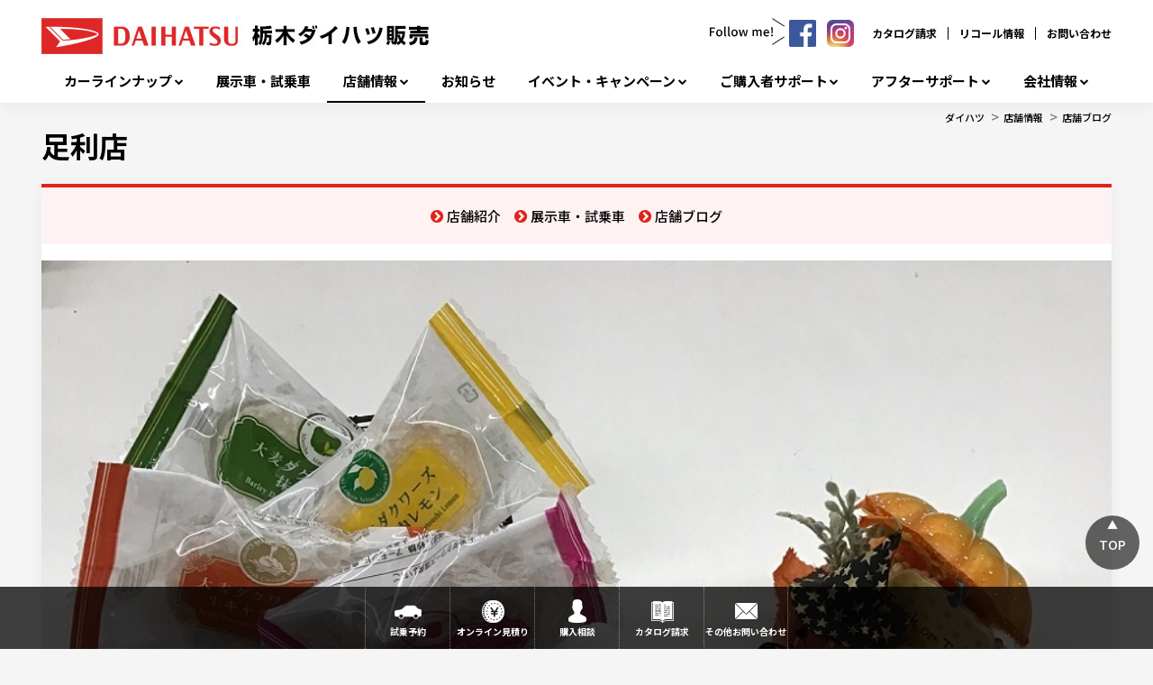

--- FILE ---
content_type: text/html; charset=utf-8
request_url: https://www.tochigi-daihatsu.co.jp/Shop/ashikaga/ShopBlog/2022-08-26
body_size: 16211
content:



<!DOCTYPE html>
<!--[if lt IE 7]>      <html class="no-js lt-ie9 lt-ie8 lt-ie7"> <![endif]-->
<!--[if IE 7]>         <html class="no-js lt-ie9 lt-ie8"> <![endif]-->
<!--[if IE 8]>         <html class="no-js lt-ie9"> <![endif]-->
<!--[if gt IE 8]><!-->
<html class="no-js" lang="ja-JP">
<!--<![endif]-->
<head>
<link href="/-/media/Feature/Experience Accelerator/Bootstrap/Bootstrap/Styles/optimized-min.css?t=20240918T051726Z" rel="stylesheet"><link href="/-/media/Base Themes/Core Libraries/styles/optimized-min.css?t=20240918T051728Z" rel="stylesheet"><link href="/-/media/Base Themes/Main Theme/styles/optimized-min.css?t=20240918T051729Z" rel="stylesheet"><link href="/-/media/Themes/Dmc Tenants/DD Tenant/SharedSite/DD Theme/styles/optimized-min.css?t=20260128T004855Z" rel="stylesheet">

    
    


    <title>ダイハツ秋の大感謝祭開催決定 | 栃木ダイハツ販売株式会社</title>




    <link href="/-/media/Project/Dmc Tenants/DD Tenant/shared/Common/Images/favicon.png" rel="shortcut icon" />



<meta property="og:title"  content="ダイハツ秋の大感謝祭開催決定"><meta property="og:url"  content="https://www.tochigi-daihatsu.co.jp/Shop/ashikaga/ShopBlog/2022-08-26">


<meta  name="keywords" content="DAIHATSU,Daihatsu,daihatsu,栃木ダイハツ,栃木ダイハツ足利店,足利ダイハツ,秋祭り,ダイハツイベント,ダイハツ秋祭り,大麦工房ロア,大麦ダクワーズ,キャンバス,新型キャンバス,タント,新型タント,">


<meta property="twitter:title"  content="ダイハツ秋の大感謝祭開催決定"><meta property="twitter:card"  content="summary_large_image">

    <meta name="viewport" content="width=device-width, initial-scale=1" />


<meta name="google-site-verification" content="adLxetNAl7N8X2iviHrY15WXeM6aPl0m--gSlws-Chg" />
<script type="text/javascript" src="//tm.r-ad.ne.jp/118/ra203381000.js" charset="utf-8"></script>
<!-- Google Tag Manager -->
<script>(function(w,d,s,l,i){w[l]=w[l]||[];w[l].push({'gtm.start':
new Date().getTime(),event:'gtm.js'});var f=d.getElementsByTagName(s)[0],
j=d.createElement(s),dl=l!='dataLayer'?'&l='+l:'';j.async=true;j.src=
'https://www.googletagmanager.com/gtm.js?id='+i+dl;f.parentNode.insertBefore(j,f);
})(window,document,'script','dataLayer','GTM-TMLJXNJ8');</script>
<!-- End Google Tag Manager -->
<!-- Google Tag Manager -->
<script>(function(w,d,s,l,i){w[l]=w[l]||[];w[l].push({'gtm.start':
new Date().getTime(),event:'gtm.js'});var f=d.getElementsByTagName(s)[0],
j=d.createElement(s),dl=l!='dataLayer'?'&l='+l:'';j.async=true;j.src=
'https://www.googletagmanager.com/gtm.js?id='+i+dl;f.parentNode.insertBefore(j,f);
})(window,document,'script','dataLayer','GTM-MR7S4XD');</script>
<!-- End Google Tag Manager -->

<!-- Global site tag (gtag.js) - Google Analytics -->
<script async src="https://www.googletagmanager.com/gtag/js?id=UA-202329545-1"></script>
<script>
  window.dataLayer = window.dataLayer || [];
  function gtag() { dataLayer.push(arguments); }
  gtag('js', new Date());

  gtag('config', 'UA-202329545-1');
</script>


<!-- Google Tag Manager -->
<script>(function (w, d, s, l, i) {
    w[l] = w[l] || []; w[l].push({
      'gtm.start':
        new Date().getTime(), event: 'gtm.js'
    }); var f = d.getElementsByTagName(s)[0],
      j = d.createElement(s), dl = l != 'dataLayer' ? '&l=' + l : ''; j.async = true; j.src =
        'https://www.googletagmanager.com/gtm.js?id=' + i + dl; f.parentNode.insertBefore(j, f);
  })(window, document, 'script', 'dataLayer', 'GTM-5M3VKTN');</script>
<!-- End Google Tag Manager -->



<script>
  $(function () {
    $('a[href^="http"]').not('[href*="' + location.hostname + '"]').attr({ target: "_blank" });
  });
</script>

<link rel="stylesheet" href="/-/media/Project/Dmc Tenants/DD Tenant/tochigi/dealer/public/common/css/styles.css">
<script src="https://code.jquery.com/jquery-3.5.1.min.js" integrity="sha256-9/aliU8dGd2tb6OSsuzixeV4y/faTqgFtohetphbbj0=" crossorigin="anonymous"></script>
<script>
  var $j = jQuery.noConflict();
  $j(function () {
    var footerBanner = [
      {
        href: 'https://www.facebook.com/tochigi.daihatsu/',
        src: '-/media/Project/Dmc Tenants/DD Tenant/tochigi/dealer/public/top_banner/facebook_bnr.png',
        alt: 'Facebook',
        target: '_blank'
      },
      {
        href: 'https://www.instagram.com/tochigi.daihatsu/?hl=ja',
        src: '-/media/Project/Dmc Tenants/DD Tenant/tochigi/dealer/public/top_banner/instagram_bnr.png',
        alt: 'Instagram',
        target: '_blank'
      }
    ]
    var html = '';
    $j.each(footerBanner, function (i) {
      if (footerBanner[i]['src'])
        html = html + '<li class="col-xs-6 banner"><a href="' + footerBanner[i]['href'] + '" target="' + footerBanner[i]['target'] + '" rel="noopener noreferrer"><img src="' + footerBanner[i]['src'] + '" alt="' + footerBanner[i]['alt'] + '"></a></li>';
    });
    html = '<ul class="foot-banners row component column-splitter">' + html + '</ul>';
    $j('.foot-banners').after(html);
  });

  $j(function () {
    var snsAccount = [
      {
        href: 'https://www.facebook.com/tochigi.daihatsu/',
        src: '/-/media/Project/Dmc Tenants/DD Tenant/tochigi/dealer/public/sns_follow/btn_facebook.png',
        alt: 'Facebook',
        target: '_blank'
      },
      {
        href: 'https://www.instagram.com/tochigi.daihatsu/?hl=ja',
        src: '/-/media/Project/Dmc Tenants/DD Tenant/tochigi/dealer/public/sns_follow/btn_instagram.svg',
        alt: 'Instagram',
        target: '_blank'
      }
    ]
    var html = '';
    $j.each(snsAccount, function (i) {
      if (snsAccount[i]['src'])
        html = html + '<li class="sns_follow__list__item"><a href="' + snsAccount[i]['href'] + '" target="' + snsAccount[i]['target'] + '" rel="noopener noreferrer"><img src="' + snsAccount[i]['src'] + '" alt="' + snsAccount[i]['alt'] + '" width="30" height="30"></a></li>';
    });
    html = '<div class="sns_follow"><h5 class="sns_follow__ttl"><svg version="1.1" xmlns="http://www.w3.org/2000/svg" xmlns:xlink="http://www.w3.org/1999/xlink" x="0px" y="0px" viewBox="0 0 83 30" xml:space="preserve" width="83px" height="30px"><path d="M0,10.4h5.8v1.3H1.5v3h3.6v1.3H1.5v4.2H0V10.4z" /><path d="M7.1,16.5c-0.2-1.9,1.3-3.7,3.2-3.8c0.1,0,0.2,0,0.2,0c1.9,0.1,3.5,1.7,3.4,3.6c0,0.1,0,0.1,0,0.2c0.3,1.9-1.1,3.6-3,3.9c-1.9,0.3-3.6-1.1-3.9-3C7.1,17.1,7.1,16.8,7.1,16.5z M12.4,16.5c0-1.6-0.7-2.6-1.9-2.6s-1.9,1-1.9,2.6s0.7,2.6,1.9,2.6S12.4,18.1,12.4,16.5L12.4,16.5z" /><path d="M16,18.5V9.6h1.5v8.9c0,0.4,0.2,0.6,0.4,0.6c0.1,0,0.2,0,0.2,0l0.2,1.2c-0.3,0.1-0.5,0.1-0.8,0.1C16.5,20.3,16,19.6,16,18.5z" /><path d="M20.3,18.5V9.6h1.5v8.9c0,0.4,0.2,0.6,0.4,0.6c0.1,0,0.2,0,0.3,0l0.2,1.2c-0.3,0.1-0.5,0.1-0.8,0.1C20.7,20.3,20.3,19.6,20.3,18.5z" /><path d="M24,16.5c-0.2-1.9,1.2-3.6,3.1-3.8c1.9-0.2,3.6,1.2,3.8,3.1c0,0.2,0,0.5,0,0.8c0.2,1.9-1.2,3.6-3.1,3.8c-1.9,0.2-3.6-1.2-3.8-3.1C23.9,17,23.9,16.7,24,16.5z M29.3,16.5c0-1.6-0.7-2.6-1.9-2.6s-1.9,1.1-1.9,2.6s0.7,2.6,1.9,2.6S29.3,18.1,29.3,16.5z" /><path d="M32.1,12.9h1.6l1,4c0.1,0.7,0.3,1.4,0.4,2l0,0c0.2-0.7,0.3-1.4,0.5-2l1-4H38l1,4c0.2,0.7,0.3,1.4,0.5,2h0.1c0.1-0.7,0.3-1.4,0.4-2l0.9-4h1.4l-1.9,7.3h-1.8l-0.9-3.6c-0.2-0.7-0.3-1.4-0.5-2.1h-0.1c-0.1,0.8-0.3,1.4-0.5,2.1l-0.9,3.6h-1.8L32.1,12.9z" /><path d="M47.4,12.9h1.2l0.1,1l0,0c0.5-0.7,1.4-1.1,2.3-1.2c0.9-0.1,1.8,0.5,2,1.3c0.6-0.8,1.4-1.2,2.4-1.3c1.5,0,2.2,1,2.2,2.9v4.6h-1.6v-4.4c0-1.3-0.4-1.8-1.2-1.8c-0.7,0.1-1.3,0.5-1.6,1v5.1h-1.5v-4.4c0-1.3-0.4-1.8-1.2-1.8c-0.7,0.1-1.3,0.5-1.6,1v5.1h-1.5V12.9z" /><path d="M59.6,16.5c-0.2-1.9,1.3-3.7,3.2-3.8c0,0,0.1,0,0.1,0c1.9,0,3,1.4,3,3.5c0,0.3,0,0.5-0.1,0.8h-4.7c0,1.2,1,2.2,2.2,2.2c0,0,0,0,0.1,0c0.6,0,1.2-0.2,1.7-0.5l0.5,1c-0.7,0.5-1.6,0.8-2.5,0.8c-1.9,0-3.5-1.5-3.6-3.5C59.6,16.7,59.6,16.6,59.6,16.5zM64.6,15.8c0-1.3-0.6-2-1.6-2c-1.1,0.1-1.9,1-1.9,2H64.6z" /><path d="M68,19.3c0-0.6,0.4-1,0.9-1.1c0,0,0,0,0.1,0c0.6,0,1,0.5,1,1c0,0,0,0,0,0.1c0,0.6-0.5,1-1,1S68,19.8,68,19.3z M68.3,11.8v-1.6h1.5v1.6l-0.2,5.3h-1L68.3,11.8z" /><rect x="75.6" y="-3.1" transform="matrix(0.5336 -0.8458 0.8458 0.5336 31.4135 66.5608)" width="0.9" height="15.8" /><rect x="68.1" y="24.7" transform="matrix(0.846 -0.5331 0.5331 0.846 -1.7253 44.4273)" width="15.8" height="0.9" /></svg></h5>' +
      '<ul class="sns_follow__list">' + html + '</ul></div>';

    $j('#site_links').append(html);
  });
</script>
<style>
  #footer .container-fluid.foot-banners+.foot-banners {
    flex-wrap: nowrap;
    justify-content: center;
  }

  #footer .container-fluid.foot-banners+.foot-banners li {
    margin-top: 20px;
    padding: 10px;
    width: auto;
  }

  #footer .container-fluid.foot-banners+.foot-banners li:not(:first-child) {
    margin-left: 15px;
  }

  #footer .container-fluid.foot-banners+.foot-banners img {
    margin: auto;
    max-width: 100%;
  }

  @media screen and (max-width: 896px) {
    #footer .container-fluid.foot-banners+.foot-banners {
      flex-wrap: wrap;
    }

    #footer .container-fluid.foot-banners+.foot-banners li {
      margin-top: 15px;
      width: calc(50% - (15px / 2));
    }

    #footer .container-fluid.foot-banners+.foot-banners li:nth-child(3) {
      margin-left: 0;
    }
  }

  .head-global-menu__hours {
    display: none;
  }

  .head-top-bar #site_links {
    display: flex;
    flex-direction: row-reverse;
    align-items: center;
  }

  .sns_follow__ttl {
    margin: 0 !important;
  }

  .sns_follow,
  .sns_follow__list {
    display: flex;
    align-items: center;
  }

  .sns_follow {
    margin-right: 20px;
    justify-content: center;
  }

  #header #site_links .sns_follow__list li+li {
    padding-left: 0;
    border-left: none;
  }

  .sns_follow__list {
    margin-left: 5px !important;
  }

  .sns_follow__list__item:not(:first-child) {
    margin-left: 10px;
  }

  @media screen and (max-width: 896px) {
    .head-global-menu__hours {
      display: block;
      color: #fff;
      text-align: center;
      margin: 3vw 0 5vw;
      font-size: 17px !important;
    }

    .sns_follow {
      margin: 20px 0 0;
      justify-content: center;
    }

    .sns_follow__ttl svg {
      fill: #fff;
    }

    #header .head-global-menu #site_links .sns_follow__list li {
      padding: 0;
    }

    #header .head-global-menu #site_links .sns_follow__list li+li {
      margin-top: 0;
    }

    #header .head-global-menu #site_links .sns_follow__list li a {
      padding: 0;
      background-color: transparent;
    }

   .tel_link {
     position: absolute;
     left: 78%;
     margin-top: 7px;
     z-index: 101;
    }

   .tel_link img{
     width: 30px;
     height: auto;
    }
   }

  @media screen and (min-width: 897px) {
    #header .head-global-menu .navigation.navigation-main .rel-level1>.navigation-title>a {
      font-size: 15px !important;
    }

    .tel_link {
     display: none!important;
    }
   }
</style>


<!--ここにtelのアイコンを入れるｰ。で、styleは↑の方にいっぱい書いてあるからそのmedia screenの中に書いたらいいかな-->
<a class="tel_link" href="tel:0286581311" onclick="gtag('event', 'click', {'event_category': '栃木電話','event_label': '栃木電話','value': 1});"><img src="-/media/Project/Dmc Tenants/DD Tenant/tochigi/dealer/public/top_banner/tel_btn"></a>




</head>
<body class="default-device bodyclass">
    
    
<!-- #wrapper -->
<div id="wrapper">
    <!-- #header -->
    <header>
        <div id="header" class="container">
            <div class="row">
                


<div class="component row-splitter">
        <div class=" head-top-bar container-fluid">
            <div class="row">
                
<div class="row component column-splitter">
        <div class="col-xs-6 head-hgroup">
            
<div class="component content col-xs-12">
    <div class="component-content">
<div class="field-logo"><a href="/"><img src="/-/media/Project/Dmc Tenants/DD Tenant/tochigi/dealer/public/common/hdr-logo_ver2.png?h=40&amp;iar=0&amp;w=525&amp;hash=41A5344F8AF71F5AACDC498324B69D95" alt="" width="525" height="40" data-variantitemid="{354C21EC-42BA-4588-B5C3-CE15B7F6AB3E}" data-variantfieldname="Logo" /></a></div>    </div>
</div>

        </div>
        <div class="col-xs-3 head-free-area">
            
<div class="component content col-xs-12">
    <div class="component-content">
<div class="field-free-area"><!--
<ul class="hdSns is_pc">
    <li>
        <a href="">
            <img src="/-/media/Project/Dmc Tenants/DD Tenant/shared/Common/Images/icn_sns_insta.png" alt="">
        </a>
    </li>
    <li>
        <a href="">
            <img src="/-/media/Project/Dmc Tenants/DD Tenant/shared/Common/Images/icn_sns_tw.png" alt="">
        </a>
    </li>
    <li>
        <a href="">
            <img src="/-/media/Project/Dmc Tenants/DD Tenant/shared/Common/Images/icn_sns_yt.png" alt="">
        </a>
    </li>
</ul>
--></div>    </div>
</div>

        </div>
        <div class="col-xs-3 head-sublinks">
            

    <div class="component rich-text col-xs-12">
        <div class="component-content">
<nav id="site_links">
<ul>
    <li><a href="http://www.daihatsu.co.jp/showroom/req/index.htm">カタログ請求</a></li>
    <li><a href="http://www.daihatsu.co.jp/info/recall/index.htm">リコール情報</a></li>
    <li><a href="/faq/">お問い合わせ</a></li>
</ul>
</nav>        </div>
    </div>

        </div>
</div>
            </div>
        </div>
        <div class=" head-global-menu container-fluid">
            <div class="row">
                    <div class="component navigation navigation-title col-xs-12 navigation-main navigation-main-vertical">
        <div class="component-content">
            <nav>
<ul class="clearfix">
        <li class=" level1 submenu item0 odd first rel-level1">
<div class="navigation-title field-title"><a href="/CarLineup">カーラインナップ</a></div><ul class="clearfix">
        <li class=" level2 item0 odd first last rel-level2">
<div class="navigation-title field-title"><a href="/CarLineup/202602_limitedcar">ディスプレイオーディオ？ナビ？あなたはどっち派？栃木ダイハツ特別限定車</a></div>
        </li>
</ul>

        </li>
        <li class=" level1 item1 even rel-level1">
<div class="navigation-title field-title"><a href="/DemoCars">展示車・試乗車</a></div>
        </li>
        <li class=" level1 submenu item2 odd active rel-level1">
<div class="navigation-title field-title"><a href="/Shop">店舗情報</a></div><ul class="clearfix">
        <li class=" level2 item0 odd first rel-level2">
<div class="navigation-title field-title"><a href="/Shop/kamiyokota">上横田店</a></div>
        </li>
        <li class=" level2 item1 even rel-level2">
<div class="navigation-title field-title"><a href="/Shop/utsunomiyakita">宇都宮北店</a></div>
        </li>
        <li class=" level2 item2 odd rel-level2">
<div class="navigation-title field-title"><a href="/Shop/kanuma"> 鹿沼店</a></div>
        </li>
        <li class=" level2 item3 even rel-level2">
<div class="navigation-title field-title"><a href="/Shop/oyama">小山店</a></div>
        </li>
        <li class=" level2 item4 odd active rel-level2">
<div class="navigation-title field-title"><a href="/Shop/ashikaga">足利店</a></div>
        </li>
        <li class=" level2 item5 even rel-level2">
<div class="navigation-title field-title"><a href="/Shop/sano">佐野店</a></div>
        </li>
        <li class=" level2 item6 odd rel-level2">
<div class="navigation-title field-title"><a href="/Shop/nishinasuno">西那須野店</a></div>
        </li>
        <li class=" level2 item7 even rel-level2">
<div class="navigation-title field-title"><a href="/Shop/tochigi">栃木店</a></div>
        </li>
        <li class=" level2 item8 odd rel-level2">
<div class="navigation-title field-title"><a href="/Shop/mooka">真岡店</a></div>
        </li>
        <li class=" level2 item9 even rel-level2">
<div class="navigation-title field-title"><a href="/Shop/sakura">さくら店</a></div>
        </li>
        <li class=" level2 item10 odd rel-level2">
<div class="navigation-title field-title"><a href="/Shop/imaichi">今市店</a></div>
        </li>
        <li class=" level2 item11 even rel-level2">
<div class="navigation-title field-title"><a href="/Shop/komanyu">駒生店</a></div>
        </li>
        <li class=" level2 item12 odd rel-level2">
<div class="navigation-title field-title"><a href="/Shop/interpark">インターパーク店</a></div>
        </li>
        <li class=" level2 item13 even rel-level2">
<div class="navigation-title field-title"><a href="/Shop/ucar-utsunomiya">U-CAR宇都宮本店</a></div>
        </li>
        <li class=" level2 item14 odd rel-level2">
<div class="navigation-title field-title"><a href="/Shop/daihatsu-nasushiobara">ダイハツ那須塩原 黒磯店</a></div>
        </li>
        <li class=" level2 item15 even rel-level2">
<div class="navigation-title field-title"><a href="/Shop/daihatsu-nasushiobara-nishinasunobypass">ダイハツ那須塩原　西那須野バイパス店</a></div>
        </li>
        <li class=" level2 item16 odd rel-level2">
<div class="navigation-title field-title"><a href="/Shop/daihatsu-takanezawa">ダイハツ高根沢</a></div>
        </li>
        <li class=" level2 item17 even rel-level2">
<div class="navigation-title field-title"><a href="/Shop/daihatsu-oyamar50gou">ダイハツ小山R50号</a></div>
        </li>
        <li class=" level2 item18 odd rel-level2">
<div class="navigation-title field-title"><a href="/Shop/daihatsu-oyamakita">ダイハツ小山北</a></div>
        </li>
        <li class=" level2 item19 even rel-level2">
<div class="navigation-title field-title"><a href="/Shop/daihatsu-karasuyama">ダイハツ烏山</a></div>
        </li>
        <li class=" level2 item20 odd rel-level2">
<div class="navigation-title field-title"><a href="/Shop/daihatsu-utsunomiyayuinomori">ダイハツ宇都宮ゆいの杜</a></div>
        </li>
        <li class=" level2 item21 even rel-level2">
<div class="navigation-title field-title"><a href="/Shop/daihatsu-yaita">ダイハツ矢板</a></div>
        </li>
        <li class=" level2 item22 odd rel-level2">
<div class="navigation-title field-title"><a href="/Shop/daihatsu-ishibashi">ダイハツ石橋</a></div>
        </li>
        <li class=" level2 item23 even rel-level2">
<div class="navigation-title field-title"><a href="/Shop/daihatsu-oyamahanekawa">ダイハツ小山羽川</a></div>
        </li>
        <li class=" level2 item24 odd rel-level2">
<div class="navigation-title field-title"><a href="/Shop/ShopSearchMap">店舗を地図から探す</a></div>
        </li>
        <li class=" level2 item25 even last rel-level2">
<div class="navigation-title field-title"><a href="/Shop/ShopSearchGps">近くの店舗を探す</a></div>
        </li>
</ul>

        </li>
        <li class=" level1 item3 even rel-level1">
<div class="navigation-title field-title"><a href="/Information">お知らせ</a></div>
        </li>
        <li class=" level1 submenu item4 odd rel-level1">
<div class="navigation-title field-title"><a href="/Event">イベント・キャンペーン</a></div><ul class="clearfix">
        <li class=" level2 item0 odd first rel-level2">
<div class="navigation-title field-title"><a href="/Event/20260215_oyama_aeon">出張商談会 atイオンモール小山</a></div>
        </li>
        <li class=" level2 item1 even rel-level2">

        </li>
        <li class=" level2 item2 odd rel-level2">
<div class="navigation-title field-title"><a href="/Event/202512_tanto300cp_mass">DAIHATSU TANTO 300万台感謝祭り</a></div>
        </li>
        <li class=" level2 item3 even rel-level2">
<div class="navigation-title field-title"><a href="/Event/202512_eraberuyouhin">お客様のスタイルに合ったモノが選べる！用品プレゼントキャンペーン</a></div>
        </li>
        <li class=" level2 item4 odd rel-level2">

        </li>
        <li class=" level2 item5 even last rel-level2">

        </li>
</ul>

        </li>
        <li class=" level1 submenu item5 even rel-level1">
<div class="navigation-title field-title"><a href="/SupportSumapake">ご購入者サポート</a></div><ul class="clearfix">
        <li class=" level2 item0 odd first rel-level2">
<div class="navigation-title field-title"><a href="/SupportSumapake/Sumapake_230406">スマパケ（スマート カーライフ パッケージ）</a></div>
        </li>
        <li class=" level2 item1 even rel-level2">
<div class="navigation-title field-title"><a href="/SupportSumapake/WonderfulCredit_230403">ワンクレ・ツイン（残価設定型クレジット）</a></div>
        </li>
        <li class=" level2 item2 odd rel-level2">
<div class="navigation-title field-title"><a href="/SupportSumapake/Kureichi">クレイチ（クレジット一体型保険）</a></div>
        </li>
        <li class=" level2 item3 even rel-level2">
<div class="navigation-title field-title"><a href="/SupportSumapake/Delight">deライト（ダイハツdeライト保証）</a></div>
        </li>
        <li class=" level2 item4 odd rel-level2">
<div class="navigation-title field-title"><a href="/SupportSumapake/poiraku_230403">ポイラク（ポイント楽バック）</a></div>
        </li>
        <li class=" level2 item5 even rel-level2">
<div class="navigation-title field-title"><a href="/SupportSumapake/testdrive_guide">試乗サポートガイド</a></div>
        </li>
        <li class=" level2 item6 odd rel-level2">
<div class="navigation-title field-title"><a href="/SupportSumapake/insurance">自動車保険</a></div>
        </li>
        <li class=" level2 item7 even rel-level2">
<div class="navigation-title field-title"><a href="/SupportSumapake/202504_cashless_2">お支払いはキャッシュレスで！</a></div>
        </li>
        <li class=" level2 item8 odd rel-level2">
<div class="navigation-title field-title"><a href="/SupportSumapake/2022_houjin_originl_lease">ダイハツオリジナルリース</a></div>
        </li>
        <li class=" level2 item9 even rel-level2">
<div class="navigation-title field-title"><a href="/SupportSumapake/2404_mass_fleet_corporation">法人のお客様</a></div>
        </li>
        <li class=" level2 item10 odd last rel-level2">
<div class="navigation-title field-title"><a href="/SupportSumapake/202401_otetsuzuki">新車登録・届出に必要な書類</a></div>
        </li>
</ul>

        </li>
        <li class=" level1 submenu item6 odd rel-level1">
<div class="navigation-title field-title"><a href="/AfterService">アフターサポート</a></div><ul class="clearfix">
        <li class=" level2 item0 odd first rel-level2">
<div class="navigation-title field-title"><a href="/AfterService/202504_technicalServiceMeister">Technical Service Meister</a></div>
        </li>
        <li class=" level2 item1 even rel-level2">
<div class="navigation-title field-title"><a href="/AfterService/WonderfulPassportSumapake">ワンダフルパスポート（メンテナンスパック）</a></div>
        </li>
        <li class=" level2 item2 odd rel-level2">
<div class="navigation-title field-title"><a href="/AfterService/InspectionAndMaintenance">定期点検・車検</a></div>
        </li>
        <li class=" level2 item3 even rel-level2">
<div class="navigation-title field-title"><a href="/AfterService/ExtendedWarrantySumapake_202403">ダイハツ延長保証プラン</a></div>
        </li>
        <li class=" level2 item4 odd rel-level2">
<div class="navigation-title field-title"><a href="/AfterService/jyunsei_buhin">ダイハツ純正部品のススメ&#128213;</a></div>
        </li>
        <li class=" level2 item5 even rel-level2">
<div class="navigation-title field-title"><a href="/AfterService/CarcareAndMaintenance">カーケア・メンテナンス</a></div>
        </li>
        <li class=" level2 item6 odd rel-level2">
<div class="navigation-title field-title"><a href="/AfterService/bp">鈑金(キズ・へこみ修理)・塗装</a></div>
        </li>
        <li class=" level2 item7 even rel-level2">
<div class="navigation-title field-title"><a href="/AfterService/dport_info">ダイハツポート</a></div>
        </li>
        <li class=" level2 item8 odd rel-level2">
<div class="navigation-title field-title"><a href="/AfterService/suguraku">WEB入庫予約「すぐらくピット」</a></div>
        </li>
        <li class=" level2 item9 even rel-level2">
<div class="navigation-title field-title"><a href="/AfterService/dport">ダイハツポート会員様限定特典</a></div>
        </li>
        <li class=" level2 item10 odd rel-level2">
<div class="navigation-title field-title"><a href="/AfterService/body_coating">ボディコーティング</a></div>
        </li>
        <li class=" level2 item11 even last rel-level2">
<div class="navigation-title field-title"><a href="/AfterService/202508_jaf">JAF</a></div>
        </li>
</ul>

        </li>
        <li class=" level1 submenu item7 even last rel-level1">
<div class="navigation-title field-title"><a href="/Company">会社情報</a></div><ul class="clearfix">
        <li class=" level2 item0 odd first rel-level2">
<div class="navigation-title field-title"><a href="/Company/Csr">地域貢献活動</a></div>
        </li>
        <li class=" level2 item1 even rel-level2">
<div class="navigation-title field-title"><a href="/Company/outline">会社概要</a></div>
        </li>
        <li class=" level2 item2 odd rel-level2">
<div class="navigation-title field-title"><a href="/Company/Recruit">採用情報</a></div>
        </li>
        <li class=" level2 item3 even rel-level2">
<div class="navigation-title field-title"><a href="/Company/customers voice">Googleクチコミ投稿＆お客様の生の声</a></div>
        </li>
        <li class=" level2 item4 odd last rel-level2">
<div class="navigation-title field-title"><a href="/Company/SDGs">SDGsの取り組みについて</a></div>
        </li>
</ul>

        </li>
</ul>

            </nav>
        </div>
    </div>

            </div>
        </div>
</div>
            </div>
        </div>
    </header>
    <!-- /#header -->
    <!-- #content -->
    <main>
        <div id="content" class="container">
            <div class="row">
                

<div class="component breadcrumb navigation-title col-xs-12">
    <div class="component-content">
        <nav>
            <ol>
                    <li class="breadcrumb-item home">
<div class="navigation-title field-title"><a href="/">ダイハツ</a></div>                            <span class="separator">&gt;</span>
                    </li>
                    <li class="breadcrumb-item ">
<div class="navigation-title field-title"><a href="/Shop">店舗情報</a></div>                            <span class="separator">&gt;</span>
                    </li>
                    <li class="breadcrumb-item last">
<div class="navigation-title field-title"><a href="/Shop/ashikaga/ShopBlog">店舗ブログ</a></div>                            <span class="separator">&gt;</span>
                    </li>
            </ol>
        </nav>
    </div>
</div>


<div class="component title col-xs-12 sec-page-title">
    <div class="component-content">
<h1 class="field-title">足利店</h1>    </div>
</div>
<div class="component content shop-navigation col-xs-12 mb-no">
    <div class="component-content">
<ul><li><a href="/Shop/ashikaga">店舗紹介</a></li><li><a href="/Shop/ashikaga/ShopDemoCars">展示車・試乗車</a></li><li><a href="/Shop/ashikaga/ShopBlog">店舗ブログ</a></li></ul>    </div>
</div>

<div class="component content col-xs-12 page-title sec-head-content sec-content-head">
    <div class="component-content">
<div class="field-content"><br>
<!-- 1カラム画像＋テキスト 開始 -->
<div class="sec-snippet-1column_img_txt">
<div class="row child_container"><article class="col-sm-12">
<div class="row">
<div class="img col-sm-12"><img width="940" height="1253" alt="2022-08-26-2" src="/-/media/Project/Dmc Tenants/DD Tenant/tochigi/ashikaga/blog/IMG_0220.JPG"></div>
<dl class=" col-sm-12">
    <dt class="title"><br>
    </dt>
    <dd class="text"><br>
    </dd>
</dl>
<p class="link-wrap">&nbsp;</p>
</div>
</article></div>
</div>
<p style="text-align: center;"><!-- 1カラム画像＋テキスト 終了 --></p>
<p style="text-align: center;"><span style="font-size: 18px;"><strong>皆様こんにちは</strong></span> <span style="color: rgb(255, 0, 0); font-size: 18px;"><strong>❕</strong></span> <span style="font-size: 18px;"><strong>栃木ダイハツ</strong></span>　<span style="font-size: 18px;"><strong>足利店</strong></span> <span style="font-size: 18px;">です</span> <span style="font-size: 18px;">🏡</span></p>
<p style="text-align: center;">&nbsp;</p>
<p style="text-align: center;"><span style="font-size: 18px;">本日は</span> <span style="font-size: 18px;"><strong>9/2</strong></span> <span style="font-size: 18px;"><strong>～</strong></span> <strong><span style="font-size: 18px;">9/4</span></strong> <span style="font-size: 18px;">に開催が決定しました</span> <span style="font-size: 18px;">『</span> <span style="font-size: 18px;"><strong>ダイハツ</strong></span> <span style="font-size: 18px;"><strong><span style="color: rgb(227, 108, 9); font-size: 24px;">秋</span></strong></span> <span style="font-size: 18px;"><strong>の</strong></span> <span style="font-size: 18px;"><strong><span style="color: rgb(0, 176, 80); font-size: 24px;">大感謝祭</span></strong></span> 』 <span style="font-size: 18px;">のお知らせをさせていただきます。</span></p>
<p style="text-align: center;">&nbsp;</p>
<p style="text-align: center;"><span style="font-size: 18px;">今回の</span> <span style="font-size: 18px;"><strong><span style="color: rgb(0, 176, 80); font-size: 24px;">感謝祭</span></strong></span> <span style="font-size: 18px;">では、ご来店いただいた皆様にこの<strong>期間限定</strong>の</span> <span style="font-size: 24px;"><strong>スイーツ</strong></span> <span style="font-size: 18px;">をお出しさせていただく他、</span></p>
<p style="text-align: center;">&nbsp;</p>
<p style="text-align: center;"><span style="font-size: 18px;">くじ引きにて</span>　<span style="color: rgb(255, 255, 0); font-size: 18px;"><strong>1等</strong></span>&nbsp; <span style="font-size: 18px;"><strong>10万円分用品プレゼントチケット</strong></span>　<span style="color: rgb(165, 165, 165); font-size: 18px;"><strong>2等</strong></span> <strong><span style="font-size: 18px;">5万円分用品プレゼントチケット</span></strong>　<span style="font-size: 18px;">などの</span></p>
<p style="text-align: center;"><span style="font-size: 18px;">&nbsp;</span></p>
<p style="text-align: center;"><span style="font-size: 18px;">景品をご用意しております!!</span>　<span style="font-size: 18px;"><strong>(3等・4等は足利店独自に御用意させていただきます)</strong></span></p>
<p style="text-align: center;">&nbsp;</p>
<p style="text-align: center;"><span style="color: rgb(255, 0, 0); font-size: 18px;"><strong>※</strong></span>　<span style="font-size: 18px;">抽選はダイハツポートへのご加入が必要になり、その場でもご登録いただけます</span></p>
<p style="text-align: center;"><span style="font-size: 24px;">&nbsp;</span></p>
<p style="text-align: center;"><span style="font-size: 24px;">足利店一同、皆様のご来店を心よりお待ちしております</span> <span style="color: rgb(255, 0, 0); font-size: 24px;"><strong>❕</strong></span></p></div>    </div>
</div>
<div class="component page-list col-xs-12">
    <div class="component-content">
    </div>
</div>
<div class="component list-pagination col-xs-12 position-center">
    <div class="component-content">
    </div>
</div>

<div class="component content col-xs-12 position-right sec-field-sns-button">
    <div class="component-content">
<aside class="field-sns-button"><aside id="sns_share" class="container-fluid">
	<h5>このページを共有する</h5>
	<div class="wrapper">
		<span class="facebook">
			<a href="#" target="_blank"><img src="/-/media/Project/Dmc Tenants/DD Tenant/shared/Common/Images/facebook.png" /></a>
		</span>
		<span class="twitter">
			<a href="#" target="_blank"><img src="-/media/Project/Dmc Tenants/DD Tenant/tochigi/dealer/public/sns_follow/x.png" /></a>
		</span>
		<span class="line">
			<a href="#" target="_blank"><img src="/-/media/Project/Dmc Tenants/DD Tenant/shared/Common/Images/line.png" /></a>
		</span>
		<span class="instagram">
			<a href="#" target="_blank"><img src="/-/media/Project/Dmc Tenants/DD Tenant/shared/Common/Images/INST.png" /></a>
		</span>
	</div>
</aside>

<script>
<!--
$j(function(){
var shareTitle = encodeURI($j('title').html());
var shareUrl = encodeURI(document.URL);
$j('.facebook a').attr("href", "http://www.facebook.com/sharer.php?u="+ shareUrl);
$j('.twitter a').attr("href", "//twitter.com/share?url="+ shareUrl + "&text=" + shareTitle);
$j('.line a').attr("href", "//line.me/R/msg/text/? " + shareTitle + " " + shareUrl);
$j('.instagram a').attr("href", "//www.instagram.com/tochigi.daihatsu/?hl=ja");
});
-->
</script>
</aside>    </div>
</div>

            </div>
        </div>
    </main>
    <!-- /#content -->
    <!-- #footer -->
    <footer>
        <div id="footer" class="container">
            <div class="row">
                


<div class="component row-splitter">
        <div class=" foot-banners container-fluid">
            <div class="row">
                
<div class="row component column-splitter">
        <div class="col-xs-2 banner">
            


<div class="component container col-xs-12">
    <div class="component-content" >

<div class="component content col-xs-12">
    <div class="component-content">
<a href="/toyotashera_daihatsu-station_202212_2"><img src="/-/media/Project/Dmc Tenants/DD Tenant/tochigi/dealer/public/common/footer-bnr/toyotashare_bunner_178_178.jpg" alt="トヨタシェア" /></a>    </div>
</div>
    </div>
</div>
        </div>
        <div class="col-xs-2 banner">
            


<div class="component container col-xs-12">
    <div class="component-content" >

<div class="component content col-xs-12">
    <div class="component-content">
<a href="/nibako project"><img src="/-/media/Project/Dmc Tenants/DD Tenant/tochigi/dealer/public/common/footer-bnr/nibako_178.jpg" alt="ダイハツ認定中古車" /></a>    </div>
</div>
    </div>
</div>
        </div>
        <div class="col-xs-2 banner">
            


<div class="component container col-xs-12">
    <div class="component-content" >

<div class="component content col-xs-12">
    <div class="component-content">
<a href="/CarLineup/car_selection2023"><img src="/-/media/Project/Dmc Tenants/DD Tenant/tochigi/dealer/public/common/footer-bnr/202412_hajimeteno_kurumaerabi_178.jpg" /></a>    </div>
</div>
    </div>
</div>
        </div>
        <div class="col-xs-2 banner">
            


<div class="component container col-xs-12">
    <div class="component-content" >

<div class="component content col-xs-12">
    <div class="component-content">
<a target="_blank" rel="noopener noreferrer" href="https://www.utsunomiyabrex.com/"><img src="/-/media/Project/Dmc Tenants/DD Tenant/tochigi/dealer/public/common/footer-bnr/202512brex_2.jpg" /></a>    </div>
</div>
    </div>
</div>
        </div>
        <div class="col-xs-2 banner">
            


<div class="component container col-xs-12">
    <div class="component-content" >

<div class="component content col-xs-12">
    <div class="component-content">
<a href="/daihatsu_partner"><img src="/-/media/Project/Dmc Tenants/DD Tenant/tochigi/dealer/public/common/footer-bnr/daihatsu_partonershop_178_178.jpg" alt="あなたの街のダイハツ販売店" /></a>    </div>
</div>
    </div>
</div>
        </div>
        <div class="col-xs-2 banner">
            


<div class="component container col-xs-12">
    <div class="component-content" >

<div class="component content col-xs-12">
    <div class="component-content">
<a href="https://www.tochigi-daihatsu.co.jp/CarLineup/friendship_car2023"><img src="/-/media/Project/Dmc Tenants/DD Tenant/tochigi/dealer/public/common/footer-bnr/202309_friendship_187.jpg" alt="新型コロナウイルス取り組み" /></a>    </div>
</div>
    </div>
</div>
        </div>
</div>
            </div>
        </div>
        <div class=" foot-hgroup container-fluid">
            <div class="row">
                
<div class="row component column-splitter">
        <div class="col-xs-6">
            
<div class="component content col-xs-12">
    <div class="component-content">
<div class="field-logo"><a href="/"><img src="/-/media/Project/Dmc Tenants/DD Tenant/tochigi/dealer/public/common/hdr-logo_ver2.png?h=40&amp;iar=0&amp;w=525&amp;hash=41A5344F8AF71F5AACDC498324B69D95" alt="" width="525" height="40" data-variantitemid="{354C21EC-42BA-4588-B5C3-CE15B7F6AB3E}" data-variantfieldname="Logo" /></a></div>    </div>
</div>

        </div>
        <div class="col-xs-6">
            
<div class="component content col-xs-12">
    <div class="component-content">
<div class="field-recycle-permission"><p>栃木県公安委員会</p>
<p>古物商許可証番号：第411230000604号</p></div>    </div>
</div>

        </div>
</div>
            </div>
        </div>
        <div class="container-fluid">
            <div class="row">
                


<div class="component container col-xs-12 foot-nav-links">
    <div class="component-content" >

<div class="row component column-splitter">
        <div class="col-xs-6 col-lg-4 col-links">
                <div class="component navigation navigation-title col-xs-12">
        <div class="component-content">
            <nav>
<ul class="clearfix">
        <li class=" level1 submenu item0 odd first rel-level1">
<div class="navigation-title field-title"><a href="/CarLineup">カーラインナップ</a></div><ul class="clearfix">
        <li class=" level2 item0 odd first last rel-level2">
<div class="navigation-title field-title"><a href="/CarLineup/202602_limitedcar">ディスプレイオーディオ？ナビ？あなたはどっち派？栃木ダイハツ特別限定車</a></div>
        </li>
</ul>

        </li>
        <li class=" level1 item1 even rel-level1">
<div class="navigation-title field-title"><a href="/DemoCars">展示車・試乗車</a></div>
        </li>
        <li class=" level1 submenu item2 odd active rel-level1">
<div class="navigation-title field-title"><a href="/Shop">店舗情報</a></div><ul class="clearfix">
        <li class=" level2 item0 odd first rel-level2">
<div class="navigation-title field-title"><a href="/Shop/ShopSearchMap">店舗を地図から探す</a></div>
        </li>
        <li class=" level2 item1 even last rel-level2">
<div class="navigation-title field-title"><a href="/Shop/ShopSearchGps">近くの店舗を探す</a></div>
        </li>
</ul>

        </li>
        <li class=" level1 item3 even rel-level1">
<div class="navigation-title field-title"><a href="/Information">お知らせ</a></div>
        </li>
        <li class=" level1 submenu item4 odd rel-level1">
<div class="navigation-title field-title"><a href="/Event">イベント・キャンペーン</a></div><ul class="clearfix">
        <li class=" level2 item0 odd first rel-level2">
<div class="navigation-title field-title"><a href="/Event/20260215_oyama_aeon">出張商談会 atイオンモール小山</a></div>
        </li>
        <li class=" level2 item1 even rel-level2">

        </li>
        <li class=" level2 item2 odd rel-level2">
<div class="navigation-title field-title"><a href="/Event/202512_tanto300cp_mass">DAIHATSU TANTO 300万台感謝祭り</a></div>
        </li>
        <li class=" level2 item3 even rel-level2">
<div class="navigation-title field-title"><a href="/Event/202512_eraberuyouhin">お客様のスタイルに合ったモノが選べる！用品プレゼントキャンペーン</a></div>
        </li>
        <li class=" level2 item4 odd rel-level2">

        </li>
        <li class=" level2 item5 even last rel-level2">

        </li>
</ul>

        </li>
        <li class=" level1 submenu item5 even rel-level1">
<div class="navigation-title field-title"><a href="/SupportSumapake">ご購入者サポート</a></div><ul class="clearfix">
        <li class=" level2 item0 odd first rel-level2">
<div class="navigation-title field-title"><a href="/SupportSumapake/Sumapake_230406">スマパケ（スマート カーライフ パッケージ）</a></div>
        </li>
        <li class=" level2 item1 even rel-level2">
<div class="navigation-title field-title"><a href="/SupportSumapake/WonderfulCredit_230403">ワンクレ・ツイン（残価設定型クレジット）</a></div>
        </li>
        <li class=" level2 item2 odd rel-level2">
<div class="navigation-title field-title"><a href="/SupportSumapake/Kureichi">クレイチ（クレジット一体型保険）</a></div>
        </li>
        <li class=" level2 item3 even rel-level2">
<div class="navigation-title field-title"><a href="/SupportSumapake/Delight">deライト（ダイハツdeライト保証）</a></div>
        </li>
        <li class=" level2 item4 odd rel-level2">
<div class="navigation-title field-title"><a href="/SupportSumapake/poiraku_230403">ポイラク（ポイント楽バック）</a></div>
        </li>
        <li class=" level2 item5 even rel-level2">
<div class="navigation-title field-title"><a href="/SupportSumapake/testdrive_guide">試乗サポートガイド</a></div>
        </li>
        <li class=" level2 item6 odd rel-level2">
<div class="navigation-title field-title"><a href="/SupportSumapake/insurance">自動車保険</a></div>
        </li>
        <li class=" level2 item7 even rel-level2">
<div class="navigation-title field-title"><a href="/SupportSumapake/202504_cashless_2">お支払いはキャッシュレスで！</a></div>
        </li>
        <li class=" level2 item8 odd last rel-level2">
<div class="navigation-title field-title"><a href="/SupportSumapake/2404_mass_fleet_corporation">法人のお客様</a></div>
        </li>
</ul>

        </li>
        <li class=" level1 item6 odd rel-level1">
<div class="navigation-title field-title"><a href="/online_shodan">オンライン商談</a></div>
        </li>
        <li class=" level1 submenu item7 even rel-level1">
<div class="navigation-title field-title"><a href="/AfterService">アフターサポート</a></div><ul class="clearfix">
        <li class=" level2 item0 odd first rel-level2">
<div class="navigation-title field-title"><a href="/AfterService/202504_technicalServiceMeister">Technical Service Meister</a></div>
        </li>
        <li class=" level2 item1 even rel-level2">
<div class="navigation-title field-title"><a href="/AfterService/WonderfulPassportSumapake">ワンダフルパスポート（メンテナンスパック）</a></div>
        </li>
        <li class=" level2 item2 odd rel-level2">
<div class="navigation-title field-title"><a href="/AfterService/InspectionAndMaintenance">定期点検・車検</a></div>
        </li>
        <li class=" level2 item3 even rel-level2">
<div class="navigation-title field-title"><a href="/AfterService/ExtendedWarrantySumapake_202403">ダイハツ延長保証プラン</a></div>
        </li>
        <li class=" level2 item4 odd rel-level2">
<div class="navigation-title field-title"><a href="/AfterService/jyunsei_buhin">ダイハツ純正部品のススメ&#128213;</a></div>
        </li>
        <li class=" level2 item5 even rel-level2">
<div class="navigation-title field-title"><a href="/AfterService/CarcareAndMaintenance">カーケア・メンテナンス</a></div>
        </li>
        <li class=" level2 item6 odd rel-level2">
<div class="navigation-title field-title"><a href="/AfterService/bp">鈑金(キズ・へこみ修理)・塗装</a></div>
        </li>
        <li class=" level2 item7 even rel-level2">
<div class="navigation-title field-title"><a href="/AfterService/dport_info">ダイハツポート</a></div>
        </li>
        <li class=" level2 item8 odd rel-level2">
<div class="navigation-title field-title"><a href="/AfterService/suguraku">WEB入庫予約「すぐらくピット」</a></div>
        </li>
        <li class=" level2 item9 even rel-level2">
<div class="navigation-title field-title"><a href="/AfterService/body_coating">ボディコーティング</a></div>
        </li>
        <li class=" level2 item10 odd last rel-level2">
<div class="navigation-title field-title"><a href="/AfterService/202508_jaf">JAF</a></div>
        </li>
</ul>

        </li>
        <li class=" level1 item8 odd rel-level1">
<div class="navigation-title field-title"><a href="/toyotashera_daihatsu-station_202212_2">トヨタシェア ダイハツステーション</a></div>
        </li>
        <li class=" level1 item9 even rel-level1">
<div class="navigation-title field-title"><a href="/nibako project">★Nibakoプロジェクト★</a></div>
        </li>
        <li class=" level1 item10 odd rel-level1">
<div class="navigation-title field-title"><a href="/daihatsu_partner">あなたの街のダイハツ販売店紹介</a></div>
        </li>
        <li class=" level1 submenu item11 even rel-level1">
<div class="navigation-title field-title"><a href="/Company">会社情報</a></div><ul class="clearfix">
        <li class=" level2 item0 odd first rel-level2">
<div class="navigation-title field-title"><a href="/Company/Csr">地域貢献活動</a></div>
        </li>
        <li class=" level2 item1 even rel-level2">
<div class="navigation-title field-title"><a href="/Company/outline">会社概要</a></div>
        </li>
        <li class=" level2 item2 odd rel-level2">
<div class="navigation-title field-title"><a href="/Company/Recruit">採用情報</a></div>
        </li>
        <li class=" level2 item3 even last rel-level2">
<div class="navigation-title field-title"><a href="/Company/SDGs">SDGsの取り組みについて</a></div>
        </li>
</ul>

        </li>
        <li class=" level1 item12 odd rel-level1">
<div class="navigation-title field-title"><a href="/Faq">お問い合わせ・よくある質問</a></div>
        </li>
        <li class=" level1 item13 even rel-level1">
<div class="navigation-title field-title"><a href="/nurie">ダイハツオリジナルぬりえ</a></div>
        </li>
        <li class=" level1 item14 odd rel-level1">
<div class="navigation-title field-title"><a href="/Privacy">プライバシーポリシー</a></div>
        </li>
        <li class=" level1 item15 even last rel-level1">
<div class="navigation-title field-title"><a href="/site poricy">サイトポリシー</a></div>
        </li>
</ul>

            </nav>
        </div>
    </div>

        </div>
        <div class="col-xs-6 col-lg-4 col-links">
            
        </div>
        <div class="col-xs-6 col-lg-4 col-links">
            
        </div>
</div>    </div>
</div>
<div class="component content col-xs-12 foot-nav-contact">
    <div class="component-content">
<div class="field-contact-info"><h3>お問い合わせ窓口</h3>
<address>
<p class="tel pc">028-658-1311</p>
<a href="tel:028-658-1311" class="tel sp">028-658-1311</a>
</address>
<dl>
    <dt>営業時間 :</dt>
    <dd>9:30〜18:00</dd>
    <dt>休日 :</dt>
    <dd>毎週月曜日・第二・第三火曜日</dd>
    <dd>栃木県宇都宮市上横田町７５５－２</dd>
</dl>
<div class="btn_block">お車のご購入、メンテナンス等のご予約はお近くのダイハツのお店へ
<a href="/Shop/ShopSearchGps/" class="btn btn-danger btn-block">お近くの店舗を探す</a>
</div></div>    </div>
</div>

<div class="component content col-xs-12 position-center">
    <div class="component-content">
<div class="field-copyright"><p class="links" style="color: #333333; background-color: #ffffff; margin-right: 0px; margin-bottom: 20px; margin-left: 0px; padding: 0px; border: 0px; text-align: center;">
<a href="/Privacy/" style="color: #333333; background-color: transparent; margin: 0px; padding: 0px; border: 0px;">プライバシーポリシー</a>&nbsp;|&nbsp;
<a href="/Sitemap/" style="color: #333333; background-color: transparent; margin: 0px; padding: 0px; border: 0px;">サイトマップ</a>&nbsp;|&nbsp;
<a href="/Note/" style="color: #333333; background-color: transparent; margin: 0px; padding: 0px; border: 0px;">サイトのご利用について</a>
</p>
<span>COPYRIGHT&copy;<span style="color: rgb(67, 67, 67);">1961</span> TOCHIGI&nbsp;DAIHATSU , All right reserve</span></div>    </div>
</div>
<div class="component plain-html col-xs-12">
    <div class="component-content">
<nav class="to_top">
<a href="#">
<i></i>
<span>TOP</span>
</a>
</nav>    </div>
</div><div class="component plain-html col-xs-12 position-right">
    <div class="component-content">
    </div>
</div>
            </div>
        </div>
</div><div class="component fixedmenu">
        <!-- 追従メニュー -->
        <nav id="menu-fixed" class="menu-fixed fixed">
            <div class="wrap">
                <a href=https://map.daihatsu.co.jp/search/shop/shop_info/?hanshaCode=184&amp;tenpoCode=05#show_test_drive_list class="item n1" target="_blank">試乗予約</a>
                <a href="https://www.daihatsu.co.jp/cata/mitsumori/" class="item n2" target="_blank">オンライン<br class="sp">見積り</a>
                <a href=https://wdc.daihatsu.co.jp/c/dealer/request1.cgi?cid=184&amp;bid=05&amp;form=base class="item n3" target="_blank">購入相談</a>
                <a href="http://www.daihatsu.co.jp/showroom/req/index.htm" class="item n5" target="_blank">カタログ<br class="sp">請求</a>
                <a href=https://wdc.daihatsu.co.jp/c/dealer/request1.cgi?cid=184&amp;bid=05&amp;form=base&amp;type=inquiry class="item n6" target="_blank">その他<br class="sp">お問い合わせ</a>
            </div>
        </nav>
</div>
            </div>
        </div>
    </footer>
    <!-- /#footer -->
</div>
<!-- /#wrapper -->

    




<!-- Google Tag Manager (noscript) -->
<noscript>
    <iframe src="https://www.googletagmanager.com/ns.html?id=GTM-TMLJXNJ8"
    height="0" width="0" style="display:none;visibility:hidden">
    </iframe>
</noscript>
<!-- End Google Tag Manager (noscript) -->






    <script src="/-/media/Base Themes/Core Libraries/scripts/optimized-min.js?t=20240918T051727Z"></script><script src="/-/media/Base Themes/XA API/Scripts/optimized-min.js?t=20240918T051729Z"></script><script src="/-/media/Base Themes/Main Theme/scripts/optimized-min.js?t=20240918T051729Z"></script><script src="/-/media/Base Themes/Google Maps JS Connector/Scripts/optimized-min.js?t=20240918T051730Z"></script><script src="/-/media/Base Themes/Maps/Scripts/optimized-min.js?t=20240918T051730Z"></script><script src="/-/media/Base Themes/SearchTheme/Scripts/optimized-min.js?t=20240918T051731Z"></script><script src="/-/media/Base Themes/Components Theme/Scripts/optimized-min.js?t=20260201T005309Z"></script><script src="/-/media/Base Themes/Resolve Conflicts/Scripts/optimized-min.js?t=20240918T051732Z"></script><script src="/-/media/Themes/Dmc Tenants/DD Tenant/SharedSite/DD Theme/Scripts/optimized-min.js?t=20251001T011906Z"></script>    <!-- /#wrapper -->
</body>
</html>

--- FILE ---
content_type: text/css
request_url: https://www.tochigi-daihatsu.co.jp/-/media/Project/Dmc%20Tenants/DD%20Tenant/tochigi/dealer/public/common/css/styles.css
body_size: 687
content:
@charset "utf-8";

/*---------------------------------------------------------------
  店舗情報
----------------------------------------------------------------*/
/* スタッフおすすめ */
.staff-recommended dt {
  font-size: 17px !important;
}
.staff-recommended dd {
  margin-top: 0.5em !important;
  color: rgb(67, 67, 67);
}

@media screen and (min-width: 897px) {
  .staff-recommended .col-sm-4:nth-of-type(n + 4) {
    margin-top: 2em;
  }
}

/*---------------------------------------------------------------
  会社情報
----------------------------------------------------------------*/
/* アクセスマップ */
.p-access-map dl {
  margin-top: 2em;
}

/*---------------------------------------------------------------
  採用情報
----------------------------------------------------------------*/
/* 新卒 */
.content ul.p-recruit-sinsotsu-list li {
  margin-bottom: 15px;
}
#content .p-recruit-sinsotsu-list img {
  width: auto;
}

@media screen and (min-width: 897px) {
  .content ul.p-recruit-sinsotsu-list {
    display: flex;
    flex-wrap: wrap;
  }
  .content ul.p-recruit-sinsotsu-list li {
    margin-right: 15px;
  }
}

/*---------------------------------------------------------------
  Utility
----------------------------------------------------------------*/
.u-ifream {
  position: relative;
  width: 100%;
  padding-top: 56.25%;
}
.u-ifream iframe {
  position: absolute;
  top: 0;
  right: 0;
  width: 100%;
  height: 100%;
}


--- FILE ---
content_type: text/javascript; charset=utf-8
request_url: https://tm.r-ad.ne.jp/cv?k=&k2=&h=www.tochigi-daihatsu.co.jp&s=1&p=%2FShop%2Fashikaga%2FShopBlog%2F2022-08-26&r=none&t=%E3%83%80%E3%82%A4%E3%83%8F%E3%83%84%E7%A7%8B%E3%81%AE%E5%A4%A7%E6%84%9F%E8%AC%9D%E7%A5%AD%E9%96%8B%E5%82%AC%E6%B1%BA%E5%AE%9A%20%7C%20%E6%A0%83%E6%9C%A8%E3%83%80%E3%82%A4%E3%83%8F%E3%83%84%E8%B2%A9%E5%A3%B2%E6%A0%AA%E5%BC%8F%E4%BC%9A%E7%A4%BE&x=1769908526931&u=&y=&j=ld&d=118&c=203381000&ex=&z=&w=0&_r=35
body_size: 77
content:
_RAD9.sync("5KP1KO00ZA16q0011bbN","5KP1KO00ZA16q0011bbN");


--- FILE ---
content_type: application/x-javascript
request_url: https://www.tochigi-daihatsu.co.jp/-/media/Themes/Dmc%20Tenants/DD%20Tenant/SharedSite/DD%20Theme/Scripts/optimized-min.js?t=20251001T011906Z
body_size: 3126
content:
(function(){var n;return n=jQuery,n(function(){var s,o,u,t,f,e,i,r;if(o=897,e=n(window).width()<o,n.detect={isTouch:function(){return window.ontouchstart===null||window.DocumentTouch!=null&&document instanceof(typeof DocumentTouch!="undefined"&&DocumentTouch!==null)},isModern:function(){var n;return(n=navigator.userAgent.match(/(MSIE\ )([0-9]+)/),n!=null)?parseInt(n[2])>8:!0},isSP:function(){var n;return n=new RegExp("Android|iPhone|iPod|Windows Phone OS"),navigator.userAgent.match(n)!==null},isFF:function(){return navigator.userAgent.indexOf("Firefox")>=0},androidVer:function(){var n;return n=navigator.userAgent.toLowerCase().match(/(android)\ ([0-9\.]+)/),n!=null?n[2].split("."):-1}},window.matchMedia("(min-width:"+o+"px)").addListener(function(n){return e=!n.matches}),n("body").addClass(n.detect.isTouch()?"is-touch":"isnt-touch"),n("#header .head-top-bar").append(n('<button class="head-menu-opener" id="head-menu-opener"><span class="top-bar"><\/span><span class="mid-bar"><\/span><span class="bot-bar"><\/span><\/button>')),n(".hdSns").clone().removeClass("is_pc").addClass("is_sp").prependTo(".head-global-menu"),e){n("#site_links").appendTo(".head-global-menu");n("#head-menu-opener").on("click",function(){return n(this).toggleClass("is-open"),n(".head-global-menu").toggleClass("is-open")});n(".head-global-menu .rel-level1.submenu").each(function(){var t;return t=n(this).children(".navigation-title").clone(),t.children("a").text(t.children("a").text()+"トップ"),t='<li class="level2 rel-level2"><div class="navigation-title field-title">'+t.html()+"<\/div><\/li>",n(this).children("ul.clearfix").prepend(n(t))});n(".head-global-menu .rel-level1.submenu > .navigation-title").on("click",function(t){var i;return t.preventDefault(),i=n(this).parent(),i.removeClass("show"),i.hasClass("is-open")?i.children("ul").slideUp(400,"easeOutExpo"):i.children("ul").slideDown(400,"easeOutExpo"),i.toggleClass("is-open")})}else{n("#header .navigation.navigation-main .rel-level1.submenu").on("mouseenter",function(){return n("body").addClass("is-menu-open")});n("#header .navigation.navigation-main .rel-level1.submenu").on("mouseleave",function(){return n("body").removeClass("is-menu-open"),n(this).removeClass("show")})}n("#footer .to_top").on("click",function(t){return t.preventDefault(),n("html, body").stop().animate({scrollTop:0},700,"swing")});if(function(){return n(".foot-nav-links nav > ul.clearfix").each(function(){var w,v,u,y,r,i,f,e,t,o,s,p,h,c,l,a;for(w=n(this).children(".level1"),t=w.length,r=[],r=t%3==0?[t/3,t/3,t/3]:t%3==1?[Math.ceil(t/3),Math.floor(t/3),Math.floor(t/3)]:[Math.ceil(t/3),Math.ceil(t/3),Math.floor(t/3)],v=n(this).parent().parent().parent(),u=v.clone(),y=u.clone(),i=f=p=r[0],h=t;p<=h?f<h:f>h;i=p<=h?++f:--f)n(v.find("li.level1")[r[0]]).remove();for(i=e=0,c=r[2];0<=c?e<c:e>c;i=0<=c?++e:--e)n(u.find("li.level1")[t-i-1]).remove();for(i=o=0,l=r[0];0<=l?o<l:o>l;i=0<=l?++o:--o)n(u.find("li.level1")[0]).remove();for(i=s=0,a=t-r[2];0<=a?s<a:s>a;i=0<=a?++s:--s)n(y.find("li.level1")[0]).remove();return n(n(".foot-nav-links .col-xs-6")[1]).append(u),n(n(".foot-nav-links .col-xs-6")[2]).append(y)}),n(".block-sitemap nav > ul.clearfix").each(function(){var w,v,u,y,r,i,f,e,t,o,s,p,h,c,l,a;for(w=n(this).children(".level1"),t=w.length,r=[],r=t%3==0?[t/3,t/3,t/3]:t%3==1?[Math.ceil(t/3),Math.floor(t/3),Math.floor(t/3)]:[Math.ceil(t/3),Math.ceil(t/3),Math.floor(t/3)],v=n(this).parent().parent().parent(),u=v.clone(),y=u.clone(),i=f=p=r[0],h=t;p<=h?f<h:f>h;i=p<=h?++f:--f)n(v.find("li.level1")[r[0]]).remove();for(i=e=0,c=r[2];0<=c?e<c:e>c;i=0<=c?++e:--e)n(u.find("li.level1")[t-i-1]).remove();for(i=o=0,l=r[0];0<=l?o<l:o>l;i=0<=l?++o:--o)n(u.find("li.level1")[0]).remove();for(i=s=0,a=t-r[2];0<=a?s<a:s>a;i=0<=a?++s:--s)n(y.find("li.level1")[0]).remove();return n(n(".block-sitemap")[1]).append(u),n(n(".block-sitemap")[2]).append(y)})}(),e||n("body").hasClass("page-home")||n(".component.page-list .items .item .field-lead-description").each(function(){if(n(this).text().length>49)return n(this).text(n(this).text().substr(0,48)+"…")}),n(".component.page-list .items .item img").each(function(){var t;return t=n("<div />").addClass("field-image").css("background-image","url('"+n(this).attr("src")+"')"),n(this).parent().prepend(t),n(this).remove()}),n("#content h3").each(function(){return n(this).wrap('<div class="sec-snippet-h3" />')}),n("body").hasClass("page-afterservice-warranty")){i=document.createElement("script");i.src="https://cdnjs.cloudflare.com/ajax/libs/jquery-modal/0.9.1/jquery.modal.min.js";t=document.getElementsByTagName("script")[0];t.parentNode.insertBefore(i,t);n(".js-modal").on("click",function(t){return t.preventDefault(),n(n(this).attr("href")).modal({fadeDuration:150})})}if(function(){var u,r,f,e;if(n("body").hasClass("page-support-sumapake")||n("body").hasClass("page-support-sumapake-wankure")){e=n("body").hasClass("page-support-sumapake")?"Ymq0HX8y8Uc":"5-DUzy65Qz0";r="";u={};f=function(){return i=document.createElement("script"),i.src="https://www.youtube.com/iframe_api",t=document.getElementsByTagName("script")[0],t.parentNode.insertBefore(i,t),window.onYouTubeIframeAPIReady=function(){return r=new YT.Player("player",{height:"540",width:"960",videoId:e,playerVars:{autohide:1,controls:1,modestbranding:1,iv_load_policy:3,showinfo:0,rel:0,autoplay:1}})}};u.inner=function(){var i,t;if(n("#modal-overlay")[0])return!1;t=n('<div id="modal-overlay" />');n("body").append(t);i=n("#modal-content");t.fadeIn("slow");f();i.fadeIn("fast");return t.off("click").on("click",function(){return r.pauseVideo(),i.add(t).fadeOut("fast",function(){return t.remove()})})};return n("#modal-open").on("click",function(){return u.inner(),r.playVideo()})}}(),n("body").hasClass("page-home")?(n("body.page-home #content > .row > .row.column-splitter").length>0?n("body.page-home #content > .row > .row.column-splitter").addClass("container").wrap(n('<div class="sec-visual" />')):n("body.page-home #content .sec-visual-carousel").wrap(n('<div class="sec-visual" />')).wrap(n('<div class="row container" />')),n(".sec-visual-banners").length<=0&&n(".sec-visual-carousel").addClass("sub"),s=n(".sec-calendar h4").remove(),n(".sec-calendar article").prepend(s),n(".all-shop-blog-list .items").wrap('<div class="compoent page-list" />').wrap('<div class="component-content" />')):(n("body").addClass("page-second"),f=n("#content .sec-page-title").innerHeight(),e?f>30&&(u=f-22,n("#content").css("margin-top",u+56+"px")):f>60&&(u=f-32,n("#content").css("margin-top",u+90+"px"),n("#content .breadcrumb.component").css("top",-u-94+"px")),n(".sec-field-sns-button").appendTo(n("main"))),n("body").hasClass("page-shop")){n(n(".tab_menu a")[0]).addClass("active");n(".tab_menu a").on("click",function(t){var i;return t.preventDefault(),i=n(this).data("target"),i==="all"?n(".sec-shop-list .shop").fadeIn(150):n(".sec-shop-list .shop").each(function(){return n(this).find("span.icon-"+i).parent().parent().parent().hasClass("active")?n(this).fadeIn(150):n(this).hide()}),n(".tab_menu a").removeClass("active"),n(this).addClass("active")})}if(n("body").hasClass("page-support-sumapake-wankure")){r=function(t){return t==="wankure"?(n("#panel-twin").hide(),n("#panel-wankure").show()):(n("#panel-wankure").hide(),n("#panel-twin").show()),n("#tab-group a").toggleClass("active"),n("#block-sumapake-nav .wankure-twin").toggleClass("active"),n("#block-sumapake-nav .wankure-twin p").toggleClass("on")};n("#tab-group a").on("click",function(){if(!n(this).hasClass("active"))return n(this).hasClass("wankure")?r("wankure"):r("twin")});n("#block-sumapake-nav .wankure-twin").on("click",function(){if(!n(this).hasClass("active"))return n(this).hasClass("wankure")?r("wankure"):r("twin")});if(location.hash==="#twin")return r("twin")}})})()